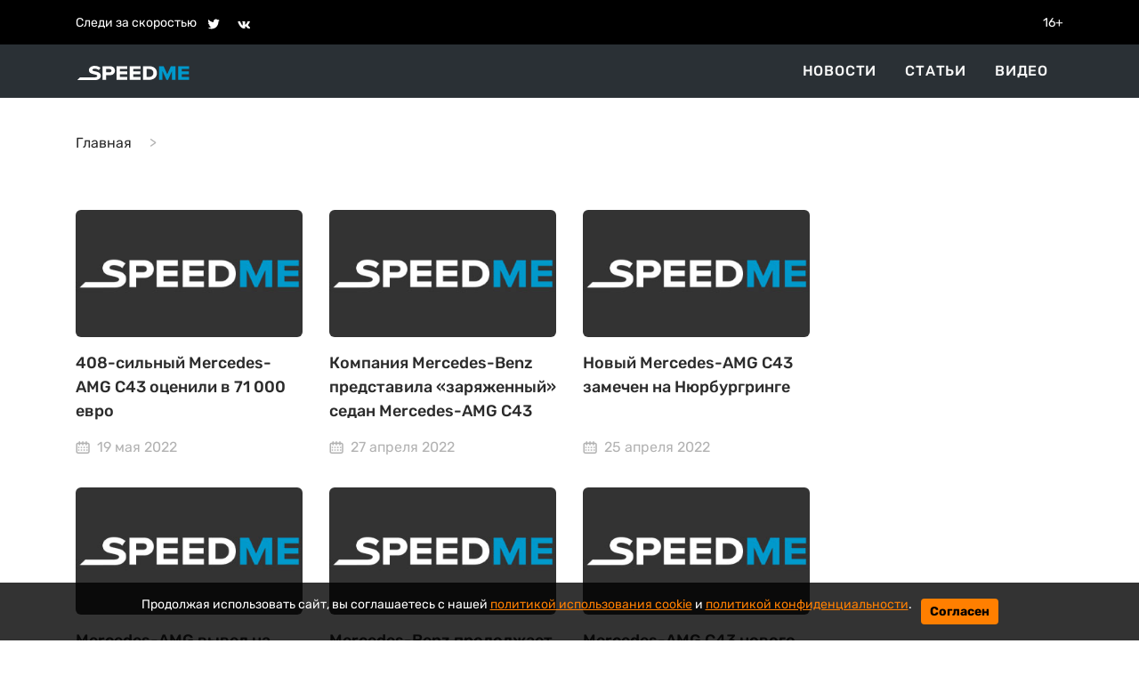

--- FILE ---
content_type: text/html; charset=utf-8
request_url: https://speedme.ru/tags/Mercedes-AMG%20C43
body_size: 51583
content:

<!DOCTYPE html>
<html lang="ru" dir="ltr">

    <head>
    <title>Mercedes-AMG C43 | SPEEDME.RU</title>
    
<meta http-equiv="content-language" content="ru" />
<meta name="robots" content="index, follow" />
    <meta name="description" content="SpeedMe.ru — это самые свежие новости с мировых автосалонов, горячие репортажи с кольцевых и раллийных гонок, а также актуальные новости мирового автопрома." />
    <meta name="keywords" content="SpeedMe.ru, SpeedMe, Автомобильные новости, Новости авто, автоновости" />
    <meta property="og:type" content="website" />
    <meta property="og:site_name" content="SpeedMe.ru" />
    <meta property="og:title" content="Новости по тегу: Mercedes-AMG C43" />
    <meta property="og:url" content="https://speedme.ru/tags/Mercedes-AMG C43" />
    <meta property="fb:pages" content="324331834439832" />
    <meta property="og:description" content="SpeedMe.ru — это самые свежие новости с мировых автосалонов, горячие репортажи с кольцевых и раллийных гонок, а также актуальные новости мирового автопрома." />
    <link rel="canonical" href="https://speedme.ru/tags/Mercedes-AMG C43" />
<meta name="format-detection" content="telephone=no">
<meta name="viewport" content="width=device-width, height=device-height, initial-scale=1.0, maximum-scale=1.0, user-scalable=0">
<meta name="theme-color" content="#333333">
<meta name="apple-mobile-web-app-title" content="SpeedMe.ru" />
<meta name="application-name" content="SpeedMe.ru" />
<meta name="msapplication-TileColor" content="#333333" />
<meta name="msapplication-TileImage" content="https://speedme.ru/static/favicon.ico" />
<meta http-equiv="X-UA-Compatible" content="IE=Edge">
<meta http-equiv="Content-Type" content="text/html; charset=utf-8">
    <link rel="icon" href="https://speedme.ru/static/images/favicon.ico" type="image/x-icon">
    <link rel="preload" href="https://speedme.ru/static/css/bootstrap.min.css" as="style">
    <link href="https://speedme.ru/static/css/bootstrap.min.css" rel="stylesheet">
    <link rel="preload" href="https://speedme.ru/static/css/styleUpdated.css" as="style">
    <link href="https://speedme.ru/static/css/styleUpdated.css" rel="stylesheet">
    
    <link rel="preload" href="https://speedme.ru/static/js/jquery-3.5.1.min.js" as="script">
    <script src="https://speedme.ru/static/js/jquery-3.5.1.min.js"></script>
    <link rel="preload" href="https://speedme.ru/static/css/jquery.fancybox.min.css" as="style">
    <link href="https://speedme.ru/static/css/jquery.fancybox.min.css" rel="stylesheet">
    <link rel="preload" href="https://speedme.ru/static/css/cookie_warn_styles.css" as="style">
    <link href="https://speedme.ru/static/css/cookie_warn_styles.css" rel="stylesheet" type="text/css">
    <link rel="preload" href="https://speedme.ru/static/js/cookie_warning.js" as="script">
    <script src="https://speedme.ru/static/js/cookie_warning.js"></script>
    <script type="text/javascript">
        ( function () {
            'use strict';
            var loadedAnalitycs = false,
                loadedAds = false,
                timerAnalyticsId,
                timerAdsId;
            if ( navigator.userAgent.indexOf( 'YandexMetrika' ) > -1 ) {
                loadAnalitycs();
            } else {
                window.addEventListener( 'scroll', loadAnalitycs, {passive: true} );
                window.addEventListener( 'touchstart', loadAnalitycs );
                document.addEventListener( 'mouseenter', loadAnalitycs );
                document.addEventListener( 'click', loadAnalitycs );
                window.addEventListener('keydown',loadAnalitycs, {passive: true})
                window.addEventListener( 'load', loadAnalyticsFallback );
                window.addEventListener( 'load', loadAdsFallback );
            }
            function loadAnalyticsFallback() {
                timerAnalyticsId = setTimeout( loadAnalitycs, 1000 );
            }
            function loadAdsFallback() {
                timerAdsId = setTimeout(loadAds, 1000)
            }
            function loadAds(e) {
                if ( e && e.type ) {
                    console.log( e.type );
                } else {
                    console.log( 'DOMContentLoaded' );
                }
                if ( loadedAds) {
                    return;
                }
                let Script2 = document.createElement("script");
                Script2.src = 'https://speedme.ru/static/js/adsInitializerFixed.js';
                Script2.async = true;
                document.getElementsByTagName('head')[0].appendChild(Script2);
                loadedAds = true;
                clearTimeout( timerAdsId );
                window.removeEventListener( 'load', loadAdsFallback );
            }
            function loadAnalitycs( e ) {
                if ( e && e.type ) {
                    console.log( e.type );
                } else {
                    console.log( 'DOMContentLoaded' );
                }
                if ( loadedAnalitycs ) {
                    return;
                }
                let Script1 = document.createElement("script");
                Script1.src = 'https://speedme.ru/static/js/analitycsInitializerFixedNG.js';
                Script1.async = true;
                document.getElementsByTagName('head')[0].appendChild(Script1);

                loadedAnalitycs = true;
                clearTimeout( timerAnalyticsId );
                window.removeEventListener( 'scroll', loadAnalitycs );
                window.removeEventListener( 'touchstart', loadAnalitycs );
                document.removeEventListener( 'mouseenter', loadAnalitycs );
                document.removeEventListener( 'click', loadAnalitycs );
                window.removeEventListener( 'load', loadAnalyticsFallback );
            }
        } )()
    </script>
    <!-- Yandex.RTB -->
    <script>window.yaContextCb=window.yaContextCb||[]</script>
    
    <input type="hidden" name="csrfmiddlewaretoken" value="N9rdObkPNG0wVejurts6h072EOc8NeyyyYWPcfhiNaF2NTd82qspLILRIKJOKUzo">
</head>


<body>

    <svg aria-hidden="true" style="position: absolute; width: 0; height: 0; overflow: hidden;" version="1.1" xmlns="http://www.w3.org/2000/svg" xmlns:xlink="http://www.w3.org/1999/xlink">
    <defs>
        <symbol id="icon-dots-horizontal" viewBox="0 0 128 32">
            <path d="M96 16c0-4.243 1.686-8.313 4.686-11.314s7.070-4.686 11.314-4.686c4.243 0 8.313 1.686 11.314 4.686s4.686 7.070 4.686 11.314c0 4.243-1.686 8.313-4.686 11.314s-7.070 4.686-11.314 4.686-8.313-1.686-11.314-4.686c-3.001-3.001-4.686-7.070-4.686-11.314zM48 16c0-4.243 1.686-8.313 4.686-11.314s7.070-4.686 11.314-4.686 8.313 1.686 11.314 4.686c3.001 3.001 4.686 7.070 4.686 11.314s-1.686 8.313-4.686 11.314c-3.001 3.001-7.070 4.686-11.314 4.686s-8.313-1.686-11.314-4.686c-3.001-3.001-4.686-7.070-4.686-11.314zM0 16c0-4.243 1.686-8.313 4.686-11.314s7.070-4.686 11.314-4.686c4.243 0 8.313 1.686 11.314 4.686s4.686 7.070 4.686 11.314-1.686 8.313-4.686 11.314c-3.001 3.001-7.070 4.686-11.314 4.686s-8.313-1.686-11.314-4.686c-3.001-3.001-4.686-7.070-4.686-11.314z"></path>
        </symbol>
        <symbol id="icon-calendar" viewBox="0 0 37 32">
            <path d="M16.889 3.556v-1.778c0-0.472 0.187-0.924 0.521-1.257s0.786-0.521 1.257-0.521c0.471 0 0.924 0.187 1.257 0.521s0.521 0.786 0.521 1.257v1.778h5.333v-1.778c0-0.472 0.187-0.924 0.521-1.257s0.786-0.521 1.257-0.521c0.471 0 0.924 0.187 1.257 0.521s0.521 0.786 0.521 1.257v1.778h1.778c1.415 0 2.771 0.562 3.771 1.562s1.562 2.357 1.562 3.771v17.778c0 1.414-0.562 2.771-1.562 3.771s-2.357 1.562-3.771 1.562h-24.889c-1.415 0-2.771-0.562-3.771-1.562s-1.562-2.357-1.562-3.771v-17.778c0-1.414 0.562-2.771 1.562-3.771s2.357-1.562 3.771-1.562h1.778v-1.778c0-0.472 0.187-0.924 0.521-1.257s0.786-0.521 1.257-0.521c0.472 0 0.924 0.187 1.257 0.521s0.521 0.786 0.521 1.257v1.778h5.333zM16.889 7.111h-5.333v1.778c0 0.472-0.187 0.924-0.521 1.257s-0.786 0.521-1.257 0.521c-0.472 0-0.924-0.187-1.257-0.521s-0.521-0.786-0.521-1.257v-1.778h-1.778c-0.471 0-0.924 0.187-1.257 0.521s-0.521 0.786-0.521 1.257v17.778c0 0.471 0.187 0.924 0.521 1.257s0.786 0.521 1.257 0.521h24.889c0.471 0 0.924-0.187 1.257-0.521s0.521-0.786 0.521-1.257v-17.778c0-0.472-0.187-0.924-0.521-1.257s-0.786-0.521-1.257-0.521h-1.778v1.778c0 0.472-0.187 0.924-0.521 1.257s-0.786 0.521-1.257 0.521c-0.471 0-0.924-0.187-1.257-0.521s-0.521-0.786-0.521-1.257v-1.778h-5.333v1.778c0 0.472-0.187 0.924-0.521 1.257s-0.786 0.521-1.257 0.521c-0.471 0-0.924-0.187-1.257-0.521s-0.521-0.786-0.521-1.257v-1.778zM6.223 14.222h3.556v3.556h-3.556v-3.556zM6.223 21.333h3.556v3.556h-3.556v-3.556zM27.556 21.333h3.555v3.556h-3.555v-3.556zM27.556 14.222h3.555v3.556h-3.555v-3.556zM13.334 14.222h3.556v3.556h-3.556v-3.556zM20.445 14.222h3.556v3.556h-3.556v-3.556zM20.445 21.333h3.556v3.556h-3.556v-3.556zM13.334 21.333h3.556v3.556h-3.556v-3.556z"></path>
        </symbol>
        <symbol id="icon-facebook" viewBox="0 0 32 32">
            <path d="M17.863 27.996v-10.928h3.687l0.548-4.279h-4.235v-2.725c0-1.235 0.344-2.080 2.116-2.080h2.245v-3.815c-1.092-0.117-2.191-0.174-3.289-0.169-3.259 0-5.496 1.989-5.496 5.641v3.14h-3.663v4.279h3.671v10.936h4.416z"></path>
        </symbol>
        <symbol id="icon-ok" viewBox="0 0 35 32">
            <path d="M14.632 21.348c-2.041-0.213-3.883-0.72-5.459-1.961-0.196-0.155-0.399-0.304-0.576-0.476-0.691-0.667-0.76-1.432-0.213-2.219 0.467-0.675 1.251-0.855 2.065-0.467 0.157 0.073 0.307 0.168 0.452 0.268 2.937 2.032 6.973 2.088 9.921 0.092 0.293-0.227 0.605-0.411 0.967-0.504 0.704-0.181 1.36 0.079 1.737 0.699 0.432 0.707 0.427 1.4-0.105 1.948-0.815 0.844-1.796 1.453-2.885 1.879-1.031 0.403-2.16 0.605-3.276 0.739 0.168 0.185 0.248 0.276 0.353 0.383 1.516 1.533 3.040 3.063 4.552 4.601 0.515 0.525 0.623 1.175 0.339 1.785-0.311 0.667-1.004 1.105-1.685 1.059-0.431-0.031-0.767-0.247-1.067-0.549-1.144-1.16-2.309-2.299-3.431-3.48-0.327-0.344-0.484-0.279-0.772 0.020-1.151 1.193-2.32 2.368-3.499 3.537-0.528 0.524-1.157 0.619-1.771 0.32-0.651-0.32-1.067-0.988-1.033-1.661 0.021-0.456 0.244-0.803 0.555-1.115 1.501-1.509 2.997-3.023 4.495-4.533 0.099-0.101 0.192-0.208 0.336-0.364z"></path>
            <path d="M15.876 16.092c-3.643-0.013-6.629-3.053-6.609-6.728 0.021-3.715 3.011-6.707 6.689-6.697 3.685 0.009 6.644 3.047 6.627 6.8-0.020 3.667-3.027 6.637-6.707 6.625zM19.186 9.372c0.002-0.429-0.080-0.855-0.243-1.252s-0.402-0.759-0.705-1.063c-0.303-0.305-0.663-0.546-1.059-0.711s-0.822-0.25-1.251-0.25c-0.433-0-0.863 0.086-1.263 0.253s-0.762 0.413-1.066 0.722c-0.304 0.309-0.543 0.675-0.704 1.078s-0.24 0.833-0.232 1.266c0.001 0.43 0.086 0.855 0.252 1.251s0.408 0.756 0.713 1.059c0.305 0.302 0.667 0.541 1.065 0.703s0.824 0.244 1.253 0.24c0.429-0.002 0.855-0.088 1.25-0.255s0.755-0.41 1.056-0.716c0.301-0.306 0.539-0.669 0.699-1.068s0.24-0.825 0.235-1.254v-0.001z"></path>
        </symbol>
        <symbol id="icon-twitter" viewBox="0 0 35 32">
            <path d="M26.177 10.663c0.017 0.233 0.017 0.465 0.017 0.697 0 7.1-5.404 15.281-15.28 15.281-3.043 0-5.869-0.881-8.248-2.412 0.432 0.049 0.848 0.067 1.297 0.067 2.417 0.006 4.766-0.802 6.668-2.295-1.121-0.020-2.207-0.39-3.108-1.058s-1.57-1.6-1.915-2.666c0.332 0.049 0.665 0.083 1.015 0.083 0.481 0 0.965-0.067 1.415-0.183-1.216-0.245-2.31-0.905-3.095-1.866s-1.213-2.164-1.212-3.405v-0.067c0.716 0.399 1.547 0.648 2.427 0.681-0.737-0.49-1.342-1.155-1.76-1.935s-0.636-1.652-0.635-2.537c0-0.997 0.265-1.912 0.731-2.709 1.35 1.66 3.033 3.018 4.94 3.986s3.998 1.525 6.134 1.634c-0.083-0.4-0.133-0.815-0.133-1.231-0-0.705 0.138-1.404 0.408-2.056s0.665-1.244 1.164-1.743 1.091-0.894 1.743-1.164c0.652-0.27 1.35-0.408 2.056-0.408 1.547 0 2.943 0.648 3.924 1.696 1.202-0.232 2.355-0.671 3.408-1.297-0.401 1.241-1.24 2.293-2.361 2.96 1.066-0.122 2.109-0.402 3.092-0.832-0.735 1.071-1.645 2.010-2.692 2.777z"></path>
        </symbol>
        <symbol id="icon-vk" viewBox="0 0 35 32">
            <path d="M28.772 9.14c0.187-0.62 0-1.075-0.883-1.075h-2.924c-0.744 0-1.084 0.393-1.271 0.825 0 0-1.487 3.625-3.593 5.976-0.68 0.684-0.991 0.9-1.361 0.9-0.185 0-0.455-0.216-0.455-0.836v-5.791c0-0.744-0.215-1.075-0.835-1.075h-4.595c-0.464 0-0.744 0.344-0.744 0.672 0 0.704 1.053 0.867 1.161 2.851v4.304c0 0.943-0.169 1.115-0.543 1.115-0.991 0-3.401-3.639-4.832-7.804-0.279-0.809-0.56-1.136-1.307-1.136h-2.923c-0.836 0-1.003 0.393-1.003 0.825 0 0.776 0.991 4.616 4.615 9.695 2.416 3.468 5.817 5.348 8.916 5.348 1.857 0 2.087-0.417 2.087-1.137v-2.621c0-0.835 0.177-1.003 0.765-1.003 0.432 0 1.176 0.219 2.911 1.889 1.981 1.981 2.309 2.871 3.423 2.871h2.923c0.835 0 1.252-0.417 1.012-1.241-0.263-0.82-1.209-2.013-2.465-3.425-0.683-0.805-1.703-1.672-2.013-2.105-0.433-0.559-0.308-0.805 0-1.301 0.001 0.001 3.563-5.015 3.933-6.72z"></path>
        </symbol>
        <symbol id="icon-foto" viewBox="0 0 24 24">
            <path d="M24 19v-11c0-0.828-0.337-1.58-0.879-2.121s-1.293-0.879-2.121-0.879h-3.465l-1.703-2.555c-0.182-0.27-0.486-0.445-0.832-0.445h-6c-0.326 0.002-0.64 0.158-0.832 0.445l-1.703 2.555h-3.465c-0.828 0-1.58 0.337-2.121 0.879s-0.879 1.293-0.879 2.121v11c0 0.828 0.337 1.58 0.879 2.121s1.293 0.879 2.121 0.879h18c0.828 0 1.58-0.337 2.121-0.879s0.879-1.293 0.879-2.121zM22 19c0 0.276-0.111 0.525-0.293 0.707s-0.431 0.293-0.707 0.293h-18c-0.276 0-0.525-0.111-0.707-0.293s-0.293-0.431-0.293-0.707v-11c0-0.276 0.111-0.525 0.293-0.707s0.431-0.293 0.707-0.293h4c0.346 0 0.65-0.175 0.832-0.445l1.703-2.555h4.93l1.703 2.555c0.192 0.287 0.506 0.443 0.832 0.445h4c0.276 0 0.525 0.111 0.707 0.293s0.293 0.431 0.293 0.707zM17 13c0-1.38-0.561-2.632-1.464-3.536s-2.156-1.464-3.536-1.464-2.632 0.561-3.536 1.464-1.464 2.156-1.464 3.536 0.561 2.632 1.464 3.536 2.156 1.464 3.536 1.464 2.632-0.561 3.536-1.464 1.464-2.156 1.464-3.536zM15 13c0 0.829-0.335 1.577-0.879 2.121s-1.292 0.879-2.121 0.879-1.577-0.335-2.121-0.879-0.879-1.292-0.879-2.121 0.335-1.577 0.879-2.121 1.292-0.879 2.121-0.879 1.577 0.335 2.121 0.879 0.879 1.292 0.879 2.121z"></path>
        </symbol>
        <symbol id="icon-arrow-right" viewBox="0 0 20 20">
            <path d="M16.172 9l-6.071-6.071 1.414-1.414 8.485 8.485-8.485 8.485-1.414-1.414 6.071-6.071h-16.172v-2z"></path>
        </symbol>
        <symbol id="icon-arrow-left" viewBox="0 0 20 20">
            <path d="M3.828 9l6.071-6.071-1.414-1.414-8.485 8.485 8.485 8.485 1.414-1.414-6.071-6.071h16.172v-2h-16.172z"></path>
        </symbol>
        <symbol id="icon-close" viewBox="0 0 22 28">
            <path d="M20.281 20.656c0 0.391-0.156 0.781-0.438 1.062l-2.125 2.125c-0.281 0.281-0.672 0.438-1.062 0.438s-0.781-0.156-1.062-0.438l-4.594-4.594-4.594 4.594c-0.281 0.281-0.672 0.438-1.062 0.438s-0.781-0.156-1.062-0.438l-2.125-2.125c-0.281-0.281-0.438-0.672-0.438-1.062s0.156-0.781 0.438-1.062l4.594-4.594-4.594-4.594c-0.281-0.281-0.438-0.672-0.438-1.062s0.156-0.781 0.438-1.062l2.125-2.125c0.281-0.281 0.672-0.438 1.062-0.438s0.781 0.156 1.062 0.438l4.594 4.594 4.594-4.594c0.281-0.281 0.672-0.438 1.062-0.438s0.781 0.156 1.062 0.438l2.125 2.125c0.281 0.281 0.438 0.672 0.438 1.062s-0.156 0.781-0.438 1.062l-4.594 4.594 4.594 4.594c0.281 0.281 0.438 0.672 0.438 1.062z"></path>
        </symbol>
        <symbol id="icon-zoom" viewBox="0 0 16 16">
            <path d="M15.56 15.56c-0.587 0.587-1.538 0.587-2.125 0l-2.652-2.652c-1.090 0.699-2.379 1.116-3.771 1.116-3.872 0-7.012-3.139-7.012-7.012s3.14-7.012 7.012-7.012c3.873 0 7.012 3.139 7.012 7.012 0 1.391-0.417 2.68-1.116 3.771l2.652 2.652c0.587 0.587 0.587 1.538 0 2.125zM7.012 2.003c-2.766 0-5.009 2.242-5.009 5.009s2.243 5.009 5.009 5.009c2.766 0 5.009-2.242 5.009-5.009s-2.242-5.009-5.009-5.009z"></path>
        </symbol>
        <symbol id="icon-align-right" viewBox="0 0 48 32">
            <path d="M24 0h20.571c0.909 0 1.781 0.337 2.424 0.937s1.004 1.414 1.004 2.263c0 0.849-0.361 1.663-1.004 2.263s-1.515 0.937-2.424 0.937h-20.571c-0.909 0-1.781-0.337-2.424-0.937s-1.004-1.414-1.004-2.263c0-0.849 0.361-1.663 1.004-2.263s1.515-0.937 2.424-0.937zM17.143 25.6h27.429c0.909 0 1.781 0.337 2.424 0.937s1.004 1.414 1.004 2.263c0 0.849-0.361 1.663-1.004 2.263s-1.515 0.937-2.424 0.937h-27.429c-0.909 0-1.781-0.337-2.424-0.937s-1.004-1.414-1.004-2.263 0.361-1.663 1.004-2.263c0.643-0.6 1.515-0.937 2.424-0.937zM3.429 12.8h41.143c0.909 0 1.781 0.337 2.424 0.937s1.004 1.414 1.004 2.263c0 0.849-0.361 1.663-1.004 2.263s-1.515 0.937-2.424 0.937h-41.143c-0.909 0-1.781-0.337-2.424-0.937s-1.004-1.414-1.004-2.263c0-0.849 0.361-1.663 1.004-2.263s1.515-0.937 2.424-0.937z"></path>
        </symbol>
        <symbol id="icon-instagram" viewBox="0 0 32 32">
            <path d="M16 2.881c4.275 0 4.781 0.019 6.462 0.094 1.563 0.069 2.406 0.331 2.969 0.55 0.744 0.288 1.281 0.638 1.837 1.194 0.563 0.563 0.906 1.094 1.2 1.838 0.219 0.563 0.481 1.412 0.55 2.969 0.075 1.688 0.094 2.194 0.094 6.463s-0.019 4.781-0.094 6.463c-0.069 1.563-0.331 2.406-0.55 2.969-0.288 0.744-0.637 1.281-1.194 1.837-0.563 0.563-1.094 0.906-1.837 1.2-0.563 0.219-1.413 0.481-2.969 0.55-1.688 0.075-2.194 0.094-6.463 0.094s-4.781-0.019-6.463-0.094c-1.563-0.069-2.406-0.331-2.969-0.55-0.744-0.288-1.281-0.637-1.838-1.194-0.563-0.563-0.906-1.094-1.2-1.837-0.219-0.563-0.481-1.413-0.55-2.969-0.075-1.688-0.094-2.194-0.094-6.463s0.019-4.781 0.094-6.463c0.069-1.563 0.331-2.406 0.55-2.969 0.288-0.744 0.638-1.281 1.194-1.838 0.563-0.563 1.094-0.906 1.838-1.2 0.563-0.219 1.412-0.481 2.969-0.55 1.681-0.075 2.188-0.094 6.463-0.094zM16 0c-4.344 0-4.887 0.019-6.594 0.094-1.7 0.075-2.869 0.35-3.881 0.744-1.056 0.412-1.95 0.956-2.837 1.85-0.894 0.888-1.438 1.781-1.85 2.831-0.394 1.019-0.669 2.181-0.744 3.881-0.075 1.713-0.094 2.256-0.094 6.6s0.019 4.887 0.094 6.594c0.075 1.7 0.35 2.869 0.744 3.881 0.413 1.056 0.956 1.95 1.85 2.837 0.887 0.887 1.781 1.438 2.831 1.844 1.019 0.394 2.181 0.669 3.881 0.744 1.706 0.075 2.25 0.094 6.594 0.094s4.888-0.019 6.594-0.094c1.7-0.075 2.869-0.35 3.881-0.744 1.050-0.406 1.944-0.956 2.831-1.844s1.438-1.781 1.844-2.831c0.394-1.019 0.669-2.181 0.744-3.881 0.075-1.706 0.094-2.25 0.094-6.594s-0.019-4.887-0.094-6.594c-0.075-1.7-0.35-2.869-0.744-3.881-0.394-1.063-0.938-1.956-1.831-2.844-0.887-0.887-1.781-1.438-2.831-1.844-1.019-0.394-2.181-0.669-3.881-0.744-1.712-0.081-2.256-0.1-6.6-0.1v0z"></path>
            <path d="M16 7.781c-4.537 0-8.219 3.681-8.219 8.219s3.681 8.219 8.219 8.219 8.219-3.681 8.219-8.219c0-4.537-3.681-8.219-8.219-8.219zM16 21.331c-2.944 0-5.331-2.387-5.331-5.331s2.387-5.331 5.331-5.331c2.944 0 5.331 2.387 5.331 5.331s-2.387 5.331-5.331 5.331z"></path>
            <path d="M26.462 7.456c0 1.060-0.859 1.919-1.919 1.919s-1.919-0.859-1.919-1.919c0-1.060 0.859-1.919 1.919-1.919s1.919 0.859 1.919 1.919z"></path>
        </symbol>
        <symbol id="icon-share" viewBox="0 0 32 32">
            <path d="M4 16c0 2.205 1.795 4 4 4 1.059 0 2.016-0.42 2.732-1.093l7.988 4.565c-0.024 0.173-0.053 0.347-0.053 0.528 0 2.205 1.795 4 4 4s4-1.795 4-4c0-2.205-1.795-4-4-4-1.059 0-2.016 0.42-2.732 1.093l-7.988-4.564c0.024-0.175 0.053-0.348 0.053-0.529s-0.029-0.355-0.053-0.529l7.988-4.564c0.716 0.673 1.673 1.093 2.732 1.093 2.205 0 4-1.795 4-4s-1.795-4-4-4c-2.205 0-4 1.795-4 4 0 0.181 0.029 0.355 0.053 0.529l-7.988 4.564c-0.737-0.7-1.715-1.092-2.732-1.093-2.205 0-4 1.795-4 4z"></path>
        </symbol>
    </defs>
</svg>
<div class="header-info">
    <div class="container">
        <div class="d-flex align-items-center">
            <div class="py-2">Следи за скоростью</div>
            <div class="pt-2 pb-1">
                <div class="pt-2 pb-1">
                    <a href="https://twitter.com/speed_me" target="_blank" class="ml-2"><svg class="header-icon icon icon-twitter"><use width="18" height="18" x="3" y="2" xlink:href="#icon-twitter"></use></svg></a>
                    <a href="https://vk.com/speedme" target="_blank" class="ml-2"><svg class="header-icon icon icon-vk"><use width="18" height="18" x="2" y="3" xlink:href="#icon-vk"></use></svg></a>
                </div>
            </div>
            <div class="ml-auto py-2">16+</div>
        </div>
    </div>
</div>
<header id="menu" class="sticky-menu no-index">
    <nav class="nav-header-menu">
        <div class="container-xl navbar justify-content-between d-flex align-items-center py-0 container">
            <div class="navbar-brand d-flex flex-row">
                <div>
                    <a class="" href="/">
                        <img class="" src="/static/images/speedme-logo.svg" alt="" width="127" height="18">
                    </a>
                </div>
            </div>
            <div class="flex-row ml-md-auto d-flex navbar-content position-relative">
                <div class="navbar-content-menu">
                    <ul class="navbar-nav bd-navbar-nav flex-row">
                        <li class="nav-item navbar-item  mx-3"><a class="nav-link navbar-a" href="/news">Новости</a></li>
                        <li class="nav-item navbar-item  mx-3"><a class="nav-link navbar-a" href="/articles">Статьи</a></li>
                        <li class="nav-item navbar-item  mx-3"><a class="nav-link navbar-a" href="/videos">Видео</a></li>
                    </ul>
                </div>
















                <button class="navbar-toggle-3 btn border-0 p-0 ml-4 ml-lg-0 d-lg-none">
                    <svg class="icon icon-align-right"><use xlink:href="#icon-align-right"></use></svg>
                </button>
            </div>
        </div>
        <div class="backgroundColor"></div>
    </nav>
</header>



    <main id="content" class="content" role="main">
        
    <main id="content" class="content" role="main">
        <section class="section mt-4">
            <div class="container">
                <div class="row">
                    <div class="col-12">
                        <nav aria-label="breadcrumb">
                            <ol class="breadcrumb bg-white px-0 py-3">
                                <li class="breadcrumb-item"><a href="/">Главная</a></li>
                                <li class="breadcrumb-item active" aria-current="page"></li>
                            </ol>
                        </nav>
                    </div>
                    <div class="col-12"><h1 class="pb-4 fw-700 fs-40"></h1></div>
                </div>
            </div>
            <div class="container mb-5" id="mainContainer">
                <div class="row">
                    <div class="col-lg-9">
                        <div class="row">
                            
                                <div class="col-lg-4 col-sm-6 col-12">
                                    <article class="card h-100">
                                        <div class="card__div text-center">
                                            <a class="card__a" href="https://speedme.ru/posts/id-49528-uae05dmqcb4btxuqlzcw">
                                                
                                                    <img class="card__img lazy" src="[data-uri]" data-src="/static/images/default/speedme330kh185.jpg" alt="" width="255" height="143" />
                                                
                                            </a>
                                        </div>
                                        <div class="card-body p-0 pt-3 position-relative mb-4">
                                            <p class="card-text mb-5"><a href="https://speedme.ru/posts/id-49528-uae05dmqcb4btxuqlzcw">408-сильный Mercedes-AMG C43 оценили в 71 000 евро</a></p>
                                            <div class="card-calendar d-flex align-items-center">
                                                <svg class="icon icon-calendar"><use xlink:href="#icon-calendar"></use></svg>
                                                <span class="pl-2"><time datetime="2022-05-19 13:40+03:00">19 мая 2022</time></span>
                                            </div>
                                        </div>
                                    </article>
                                </div>
                            
                                <div class="col-lg-4 col-sm-6 col-12">
                                    <article class="card h-100">
                                        <div class="card__div text-center">
                                            <a class="card__a" href="https://speedme.ru/posts/id-48872-fntpyw6nogbphaft8zeq">
                                                
                                                    <img class="card__img lazy" src="[data-uri]" data-src="/static/images/default/speedme330kh185.jpg" alt="" width="255" height="143" />
                                                
                                            </a>
                                        </div>
                                        <div class="card-body p-0 pt-3 position-relative mb-4">
                                            <p class="card-text mb-5"><a href="https://speedme.ru/posts/id-48872-fntpyw6nogbphaft8zeq">Компания Mercedes-Benz представила «заряженный» седан Mercedes-AMG C43</a></p>
                                            <div class="card-calendar d-flex align-items-center">
                                                <svg class="icon icon-calendar"><use xlink:href="#icon-calendar"></use></svg>
                                                <span class="pl-2"><time datetime="2022-04-27 12:00+03:00">27 апреля 2022</time></span>
                                            </div>
                                        </div>
                                    </article>
                                </div>
                            
                                <div class="col-lg-4 col-sm-6 col-12">
                                    <article class="card h-100">
                                        <div class="card__div text-center">
                                            <a class="card__a" href="https://speedme.ru/posts/id-48793-abllvatqxlsy5otsdlw5">
                                                
                                                    <img class="card__img lazy" src="[data-uri]" data-src="/static/images/default/speedme330kh185.jpg" alt="" width="255" height="143" />
                                                
                                            </a>
                                        </div>
                                        <div class="card-body p-0 pt-3 position-relative mb-4">
                                            <p class="card-text mb-5"><a href="https://speedme.ru/posts/id-48793-abllvatqxlsy5otsdlw5">Новый Mercedes-AMG C43 замечен на Нюрбургринге</a></p>
                                            <div class="card-calendar d-flex align-items-center">
                                                <svg class="icon icon-calendar"><use xlink:href="#icon-calendar"></use></svg>
                                                <span class="pl-2"><time datetime="2022-04-25 14:12+03:00">25 апреля 2022</time></span>
                                            </div>
                                        </div>
                                    </article>
                                </div>
                            
                                <div class="col-lg-4 col-sm-6 col-12">
                                    <article class="card h-100">
                                        <div class="card__div text-center">
                                            <a class="card__a" href="https://speedme.ru/posts/id-45613-fnhvntz1y6jbxdzhjzfm">
                                                
                                                    <img class="card__img lazy" src="[data-uri]" data-src="/static/images/default/speedme330kh185.jpg" alt="" width="255" height="143" />
                                                
                                            </a>
                                        </div>
                                        <div class="card-body p-0 pt-3 position-relative mb-4">
                                            <p class="card-text mb-5"><a href="https://speedme.ru/posts/id-45613-fnhvntz1y6jbxdzhjzfm">Mercedes-AMG вывел на тесты новые седаны C63 и C43</a></p>
                                            <div class="card-calendar d-flex align-items-center">
                                                <svg class="icon icon-calendar"><use xlink:href="#icon-calendar"></use></svg>
                                                <span class="pl-2"><time datetime="2022-01-02 16:45+03:00">02 января 2022</time></span>
                                            </div>
                                        </div>
                                    </article>
                                </div>
                            
                                <div class="col-lg-4 col-sm-6 col-12">
                                    <article class="card h-100">
                                        <div class="card__div text-center">
                                            <a class="card__a" href="https://speedme.ru/posts/id-36829-audlxi403vsxnrkzjeps">
                                                
                                                    <img class="card__img lazy" src="[data-uri]" data-src="/static/images/default/speedme330kh185.jpg" alt="" width="255" height="143" />
                                                
                                            </a>
                                        </div>
                                        <div class="card-body p-0 pt-3 position-relative mb-4">
                                            <p class="card-text mb-5"><a href="https://speedme.ru/posts/id-36829-audlxi403vsxnrkzjeps">Mercedes-Benz продолжает тестировать свой новый Mercedes-AMG C43</a></p>
                                            <div class="card-calendar d-flex align-items-center">
                                                <svg class="icon icon-calendar"><use xlink:href="#icon-calendar"></use></svg>
                                                <span class="pl-2"><time datetime="2021-03-15 19:31+03:00">15 марта 2021</time></span>
                                            </div>
                                        </div>
                                    </article>
                                </div>
                            
                                <div class="col-lg-4 col-sm-6 col-12">
                                    <article class="card h-100">
                                        <div class="card__div text-center">
                                            <a class="card__a" href="https://speedme.ru/posts/id-33672-oq0xwplrd2eqebrxrhuh">
                                                
                                                    <img class="card__img lazy" src="[data-uri]" data-src="/static/images/default/speedme330kh185.jpg" alt="" width="255" height="143" />
                                                
                                            </a>
                                        </div>
                                        <div class="card-body p-0 pt-3 position-relative mb-4">
                                            <p class="card-text mb-5"><a href="https://speedme.ru/posts/id-33672-oq0xwplrd2eqebrxrhuh">Mercedes-AMG C43 нового поколения избавляется от камуфляжа</a></p>
                                            <div class="card-calendar d-flex align-items-center">
                                                <svg class="icon icon-calendar"><use xlink:href="#icon-calendar"></use></svg>
                                                <span class="pl-2"><time datetime="2020-11-25 10:26+03:00">25 ноября 2020</time></span>
                                            </div>
                                        </div>
                                    </article>
                                </div>
                            
                            <div class="before"></div>
                        </div>
                        <div class="row">
                            <div class="col-12 col-md-3 col-lg-3"></div>
                            <div class="col-12 col-md-6 col-lg-6 text-center">
                                <div class="paginationContainer">
                                    
                                        
                                            
                                        
                                            
                                        
                                            
                                        
                                            
                                        
                                            
                                        
                                            
                                                <a class="paginationLink  selectedLink " href="/tags/Mercedes-AMG C43?page=1">1</a>
                                            
                                        
                                            
                                        
                                            
                                        
                                            
                                        
                                            
                                        
                                    
                                </div>
                            </div>
                            <div class="col-12 col-md-3 col-lg-3"></div>
                        </div>
                        <div class="row news-teg my-4">













































































































                        </div>
                    </div>
                    <div class="col-lg-3 d-none d-lg-block" id="sidebarBlock">
    <div id="sidebar">
        <div class="">
            <div class="d-flex justify-content-center sidebar300x600">
                <!— Yandex.RTB R-A-143706-19 —>
                <div id="yandex_rtb_R-A-143706-19_sbMattop"></div>
                <script type="text/javascript">
                    (function(w, d, n, s, t) {
                        w[n] = w[n] || [];
                        w[n].push(function() {
                            Ya.Context.AdvManager.render({
                                blockId: "R-A-143706-19",
                                renderTo: "yandex_rtb_R-A-143706-19_sbMattop",
                                pageNumber: 'sbMattop',
                                async: true
                            });
                        });
                        t = d.getElementsByTagName("script")[0];
                        s = d.createElement("script");
                        s.type = "text/javascript";
                        s.src = "//an.yandex.ru/system/context.js";
                        s.async = true;
                        t.parentNode.insertBefore(s, t);
                    })(this, this.document, "yandexContextAsyncCallbacks");
                </script>
            </div>
        </div>
        <div class="news-teg my-4">
            <h2 class="my-4">#Mercedes-Benz</h2>
            <div class="divider divider-dashed"></div>
            
                <div class="card-body p-0">
                    <p class="card-text"><a href="https://speedme.ru/posts/id-79569-mercedes-reshil-ne-melochitsja-v-etom-godu-avtomobili-marki-budet-ne-uznat">Mercedes решил не мелочиться: в этом году автомобили марки будет не узнать</a></p>
                    <div class="card-calendar__theme d-flex align-items-center">
                        <svg class="icon icon-calendar"><use xlink:href="#icon-calendar"></use></svg>
                        <span class="pl-2"><time datetime="2020-08-10">15 января 2026</time></span>
                    </div>
                </div>
                <div class="divider divider-dashed"></div>
            
                <div class="card-body p-0">
                    <p class="card-text"><a href="https://speedme.ru/posts/id-79507-elektricheskij-shok-novyj-mercedes-benz-cla-250-vryvaetsja-na-rynok-azii">Электрический шок: новый Mercedes-Benz CLA 250+ врывается на рынок Азии</a></p>
                    <div class="card-calendar__theme d-flex align-items-center">
                        <svg class="icon icon-calendar"><use xlink:href="#icon-calendar"></use></svg>
                        <span class="pl-2"><time datetime="2020-08-10">14 января 2026</time></span>
                    </div>
                </div>
                <div class="divider divider-dashed"></div>
            
                <div class="card-body p-0">
                    <p class="card-text"><a href="https://speedme.ru/posts/id-79309-gorodskoj-avtopilot-ot-mercedes-mashina-sama-dovezet-do-tochki-no-pod-kontrolem-voditelja">Городской автопилот от Mercedes: машина сама довезёт до точки, но под контролем водителя</a></p>
                    <div class="card-calendar__theme d-flex align-items-center">
                        <svg class="icon icon-calendar"><use xlink:href="#icon-calendar"></use></svg>
                        <span class="pl-2"><time datetime="2020-08-10">06 января 2026</time></span>
                    </div>
                </div>
                <div class="divider divider-dashed"></div>
            
        </div>
        <div class="my-4">
            <div class="d-flex justify-content-center">

            </div>
        </div>
        <div class="my-4">
            <div class="d-flex justify-content-center sidebar300x600">
                <!— Yandex.RTB R-A-143706-19 —>
                <div id="yandex_rtb_R-A-143706-19_sbMdlmat"></div>
                <script type="text/javascript">
                    (function(w, d, n, s, t) {
                        w[n] = w[n] || [];
                        w[n].push(function() {
                            Ya.Context.AdvManager.render({
                                blockId: "R-A-143706-19",
                                renderTo: "yandex_rtb_R-A-143706-19_sbMdlmat",
                                pageNumber:'sbMdlmat',
                                async: true
                            });
                        });
                        t = d.getElementsByTagName("script")[0];
                        s = d.createElement("script");
                        s.type = "text/javascript";
                        s.src = "//an.yandex.ru/system/context.js";
                        s.async = true;
                        t.parentNode.insertBefore(s, t);
                    })(this, this.document, "yandexContextAsyncCallbacks");
                </script>
            </div>
        </div>
        <div class="news-teg my-4">
            <h2 class="my-4">#Премьера</h2>
            <div class="divider divider-dashed"></div>
            
                <div class="card-body p-0">
                    <p class="card-text"><a href="https://speedme.ru/posts/id-51817-0t30pjq5epdqbcc9qjtc">Кроссовер Hyundai Kona нового поколения представлен официально в 2022 году</a></p>
                    <div class="card-calendar__theme d-flex align-items-center">
                        <svg class="icon icon-calendar"><use xlink:href="#icon-calendar"></use></svg>
                        <span class="pl-2"><time datetime="2020-08-10">20 декабря 2022</time></span>
                    </div>
                </div>
                <div class="divider divider-dashed"></div>
            
                <div class="card-body p-0">
                    <p class="card-text"><a href="https://speedme.ru/posts/id-51532-qqls7osfh60g2jyvfosl">В Volvo показали пользовательский интерфейс нового кроссовера VOLVO EX90</a></p>
                    <div class="card-calendar__theme d-flex align-items-center">
                        <svg class="icon icon-calendar"><use xlink:href="#icon-calendar"></use></svg>
                        <span class="pl-2"><time datetime="2020-08-10">26 октября 2022</time></span>
                    </div>
                </div>
                <div class="divider divider-dashed"></div>
            
                <div class="card-body p-0">
                    <p class="card-text"><a href="https://speedme.ru/posts/id-51524-v9znuzxkpvclas3ouwdv">XPENG представила предсерийный прототип своего автолёта</a></p>
                    <div class="card-calendar__theme d-flex align-items-center">
                        <svg class="icon icon-calendar"><use xlink:href="#icon-calendar"></use></svg>
                        <span class="pl-2"><time datetime="2020-08-10">25 октября 2022</time></span>
                    </div>
                </div>
                <div class="divider divider-dashed"></div>
            
        </div>
        <div class="my-4">
            <div class="d-flex justify-content-center">
                <!— Yandex.RTB R-A-143706-22 —>
                <div id="yandex_rtb_R-A-143706-22"></div>
                <script type="text/javascript">
                    (function(w, d, n, s, t) {
                        w[n] = w[n] || [];
                        w[n].push(function() {
                            Ya.Context.AdvManager.render({
                                blockId: "R-A-143706-22",
                                renderTo: "yandex_rtb_R-A-143706-22",
                                async: true
                            });
                        });
                        t = d.getElementsByTagName("script")[0];
                        s = d.createElement("script");
                        s.type = "text/javascript";
                        s.src = "//an.yandex.ru/system/context.js";
                        s.async = true;
                        t.parentNode.insertBefore(s, t);
                    })(this, this.document, "yandexContextAsyncCallbacks");
                </script>
            </div>
        </div>
        <div class="my-4 sidebar300x600">
            <!— Yandex.RTB R-A-143706-19 —>
            <div id="yandex_rtb_R-A-143706-19_sbMdlend"></div>
            <script type="text/javascript">
                (function(w, d, n, s, t) {
                    w[n] = w[n] || [];
                    w[n].push(function() {
                        Ya.Context.AdvManager.render({
                            blockId: "R-A-143706-19",
                            renderTo: "yandex_rtb_R-A-143706-19_sbMdlend",
                            pageNumber:'sbMdlend',
                            async: true
                        });
                    });
                    t = d.getElementsByTagName("script")[0];
                    s = d.createElement("script");
                    s.type = "text/javascript";
                    s.src = "//an.yandex.ru/system/context.js";
                    s.async = true;
                    t.parentNode.insertBefore(s, t);
                })(this, this.document, "yandexContextAsyncCallbacks");
            </script>
        </div>
    </div>
</div>

                </div>
            </div>
        </section>
    </main>

    </main>
    <div id="cookie-consent" class="cookie-popup">
    <div class="popupContentContainer">
        <p>Продолжая использовать сайт, вы соглашаетесь с нашей <a href="/cookie_policy" target="_blank">политикой использования cookie</a> и <a href="/policy" target="_blank">политикой конфиденциальности</a>.</p>
        <button id="cookie-accept">Согласен</button>
    </div>
</div>


    <footer role="contentinfo">
    <div class="footer-content pb-sm-0">
        <div class="container">
            <div class="row d-flex justify-content-between">
                <div class="col-md-12 col-lg-4 d-md-none mb-5">
                    <a class="" href="/">
                        <img class="logo" src="/static/images/logo.svg" alt="" />
                    </a>
                </div>
                <div class="col-6 col-md-4 col-lg-3 mt-4 mt-md-0">
                    <h6 class="mb-4">Навигация</h6>
                    <ul class="footer-list">
                        <li><a href="/news">Новости</a></li>
                        <li><a href="/articles">Статьи</a></li>
                        <li><a href="/videos">Видео</a></li>

                        <li><a href="/usefuls">Полезная информация</a></li>
                    </ul>
                </div>
                <div class="col-6  col-md-4 col-lg-6 mt-4 mt-md-0">
                    <div class="row">
                        <h6 class="col-12 mb-4">Теги</h6>
                        
                        <div class="col-lg-4 col-md-12">
                            <ul class="footer-list">
                                
                                <li><a href="https://speedme.ru/tags/Автосалон в Гуанчжоу 2024 года">Автосалон в Гуанчжоу 2024 года</a></li>
                                
                                <li><a href="https://speedme.ru/tags/Motor Expo 2023">Motor Expo 2023</a></li>
                                
                                <li><a href="https://speedme.ru/tags/Автосалон в Женеве 2020">Автосалон в Женеве 2020</a></li>
                                
                                <li><a href="https://speedme.ru/tags/Автосалон в Лос-Анджелесе 2019 года">Автосалон в Лос-Анджелесе 2019 года</a></li>
                                
                                <li><a href="https://speedme.ru/tags/Автосалон во Франкфурте 2019">Автосалон во Франкфурте 2019</a></li>
                                
                            </ul>
                        </div>
                        
                        <div class="col-lg-4 col-md-12">
                            <ul class="footer-list">
                                
                                <li><a href="https://speedme.ru/tags/Автосалон в Нью-Йорке 2019">Автосалон в Нью-Йорке 2019</a></li>
                                
                            </ul>
                        </div>
                        
                    </div>
                </div>
                <div class="col-sm-12 col-md-4 col-lg-3 mt-5 mt-md-0 text-md-center text-sm-left mt-lg-0">
                    <div class="row d-flex justify-content-sm-center justify-content-md-center justify-content-lg-center">
                        <div class="col-12 col-md-12"><p class="footer-title">Следи за скоростью</p></div>
                        <a href="https://twitter.com/speed_me" target="_blank" class="col-3 col-md-3 col-lg-2"><svg class="footer-icon icon icon-twitter"><use width="18" height="18" x="3" y="2" xlink:href="#icon-twitter"></use></svg></a>
                        <a href="https://vk.com/speedme" target="_blank" class="col-3 col-md-3 col-lg-2"><svg class="footer-icon icon icon-vk"><use width="18" height="18" x="2" y="3" xlink:href="#icon-vk"></use></svg></a>
                    </div>
                </div>
            </div>
        </div>
    </div>
    <div class="footer-info">
        <div class="container">
            <div class="row d-flex justify-content-md-start footer-info__oferta pb-4 pb-lg-5">
                <div class="col-md-12 col-lg-4 d-none d-md-inline pb-md-5 pb-lg-0">
                    <a class="" href="/">
                        <img class="logo" src="/static/images/logo.svg" alt="" />
                    </a>
                </div>
                <div class="col-12 col-md-6 col-lg-4 pb-3 pb-md-0"><a href="/about">О нас</a></div>
                <div class="col-12 col-md-6 col-lg-4"><a href="/contacts">Контакты</a></div>
            </div>
            <div class="footer-info__text">
                2026 © При использовании материалов сайта обязательным условием является наличие гиперссылки в пределах первого абзаца на страницу расположения исходной статьи
            </div>
        </div>
    </div>
</footer>
<div class="blur"></div>



    




<link rel="preload" href="https://speedme.ru/static/newpost/js/wrapper.js" as="script">
<script src="https://speedme.ru/static/newpost/js/wrapper.js"></script>
<link rel="preload" href="https://speedme.ru/static/js/bootstrap.min.js" as="script">
<script src="https://speedme.ru/static/js/bootstrap.min.js"></script>
<link rel="preload" href="https://speedme.ru/static/js/jquery.lazyload.min.js" as="script">
<script src="https://speedme.ru/static/js/jquery.lazyload.min.js"></script>
<link rel="preload" href="https://speedme.ru/static/js/css-vars-ponyfill.min.js" as="script">
<script src="https://speedme.ru/static/js/css-vars-ponyfill.min.js"></script>
<link rel="preload" href="https://speedme.ru/static/js/ResizeSensor.js" as="script">
<script src="https://speedme.ru/static/js/ResizeSensor.js"></script>
<link rel="preload" href="https://speedme.ru/static/js/sticky-sidebar.js" as="script">
<script src="https://speedme.ru/static/js/sticky-sidebar.js"></script>
<link rel="preload" href="https://speedme.ru/static/js/jquery.fancybox.min.js" as="script">
<script src="https://speedme.ru/static/js/jquery.fancybox.min.js"></script>
<link rel="preload" href="https://speedme.ru/static/js/script.js" as="script">
<script src="https://speedme.ru/static/js/script.js"></script>
<link rel="preload" href="https://speedme.ru/static/js/iscrollWithShowedFixd.js" as="script">
<script src="https://speedme.ru/static/js/iscrollWithShowedFixd.js"></script>



</body>
</html>


--- FILE ---
content_type: application/javascript
request_url: https://speedme.ru/static/js/cookie_warning.js
body_size: 339
content:
document.addEventListener("DOMContentLoaded", function () {
    const cookiePopup = document.getElementById("cookie-consent");
    const acceptButton = document.getElementById("cookie-accept");

    if (!localStorage.getItem("Speedme_cookieAccepted")) {
        cookiePopup.classList.add("show");
    }

    acceptButton.addEventListener("click", function () {
        localStorage.setItem("Speedme_cookieAccepted", "true");
        cookiePopup.classList.remove("show");
    });
});